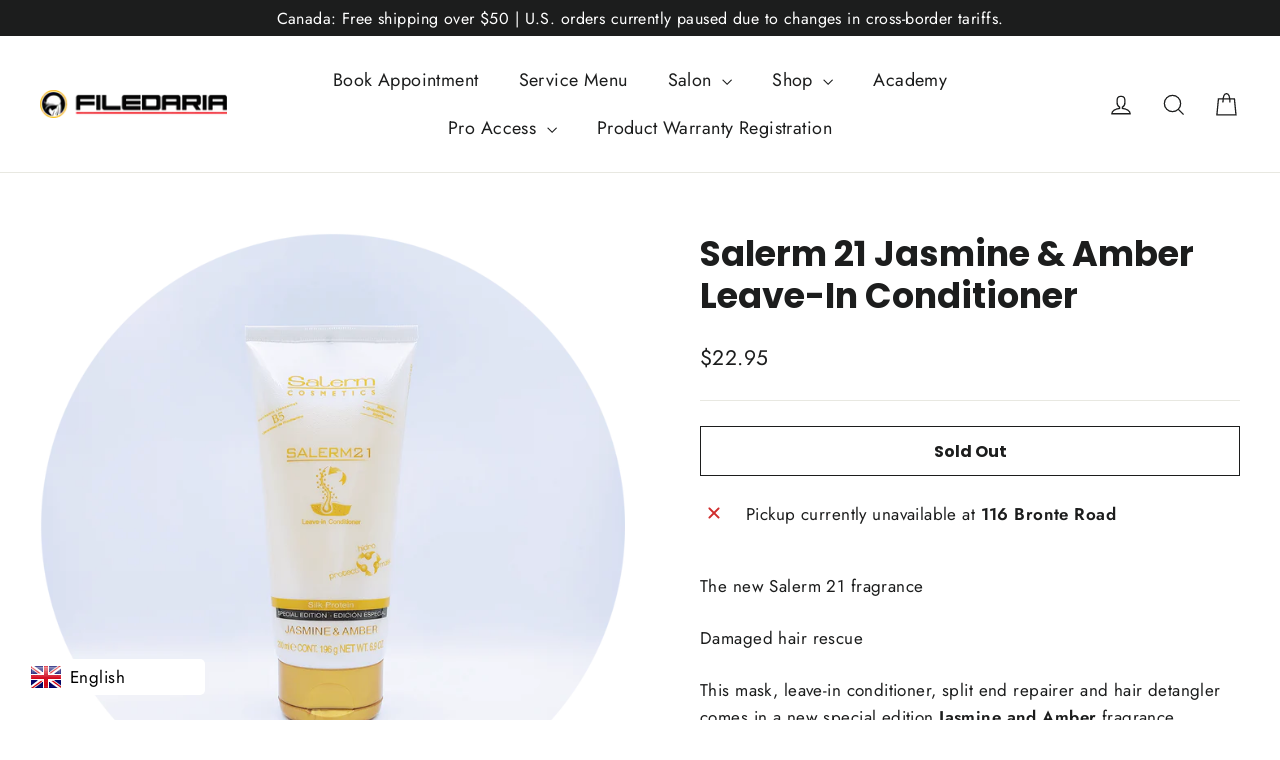

--- FILE ---
content_type: application/javascript
request_url: https://ecommplugins-trustboxsettings.trustpilot.com/filedaria.myshopify.com.js?settings=1636640044890&shop=filedaria.myshopify.com
body_size: 190
content:
const trustpilot_trustbox_settings = {"trustboxes":[],"activeTrustbox":0,"pageUrls":{"landing":"https://filedaria.myshopify.com","category":"https://filedaria.myshopify.com/collections/afro-love","product":"https://filedaria.myshopify.com/products/conditioner"}};
dispatchEvent(new CustomEvent('trustpilotTrustboxSettingsLoaded'));